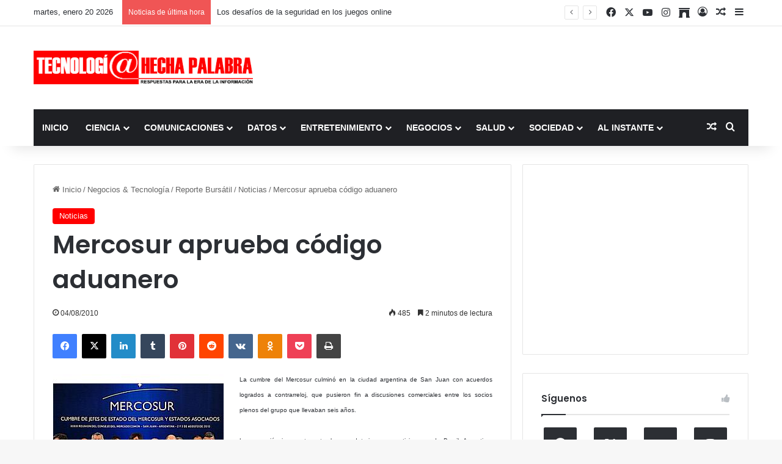

--- FILE ---
content_type: text/html; charset=utf-8
request_url: https://www.google.com/recaptcha/api2/aframe
body_size: 266
content:
<!DOCTYPE HTML><html><head><meta http-equiv="content-type" content="text/html; charset=UTF-8"></head><body><script nonce="l5hg902Gs_pV4ycfKtXlIw">/** Anti-fraud and anti-abuse applications only. See google.com/recaptcha */ try{var clients={'sodar':'https://pagead2.googlesyndication.com/pagead/sodar?'};window.addEventListener("message",function(a){try{if(a.source===window.parent){var b=JSON.parse(a.data);var c=clients[b['id']];if(c){var d=document.createElement('img');d.src=c+b['params']+'&rc='+(localStorage.getItem("rc::a")?sessionStorage.getItem("rc::b"):"");window.document.body.appendChild(d);sessionStorage.setItem("rc::e",parseInt(sessionStorage.getItem("rc::e")||0)+1);localStorage.setItem("rc::h",'1768941781509');}}}catch(b){}});window.parent.postMessage("_grecaptcha_ready", "*");}catch(b){}</script></body></html>